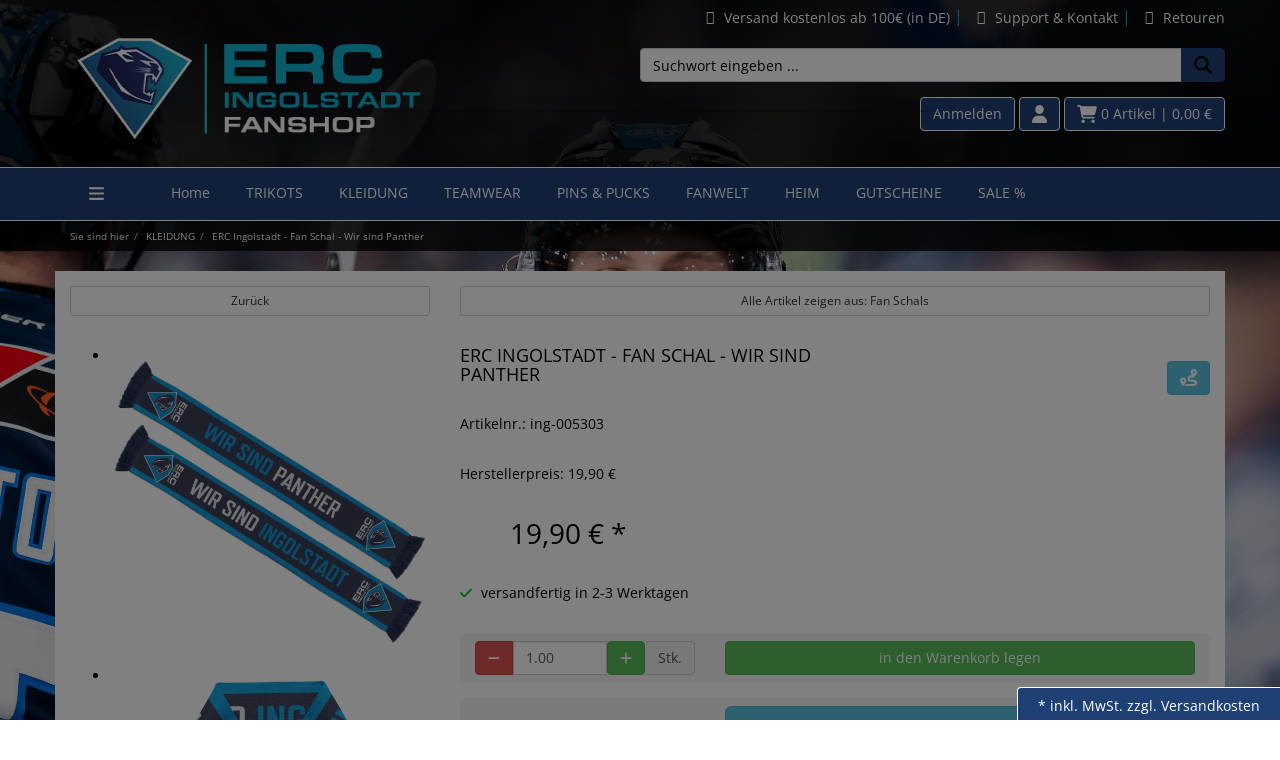

--- FILE ---
content_type: text/html; charset=utf-8
request_url: https://www.erc-ingolstadt.shop/erc-ingolstadt-fan-schal-22-23-wir-sind-panther/p-5303.html
body_size: 14872
content:
<!DOCTYPE html>
<html lang="de" prefix="og: http://ogp.me/ns#">

<head>
<meta charset="UTF-8">
<meta http-equiv="X-UA-Compatible" content="IE=edge">
<meta name="viewport" content="width=device-width, initial-scale=1">


<title>ERC Ingolstadt - Fan Schal - Wir sind Panther | Fan Schals</title>
<!-- Shopsystem by xanario ID Ltd. - www.xanario.de -->

<meta name="description" content="Premium-Qualität: Der Strickschal besteht aus hochwertigen Materialien, die weich, angenehm und langlebig sind. Sie werden die luxuriöse Haptik und den Komfort dieses Schals spüren.Perfekte Größe: Mit einer Länge von ca. 140 cm und einer Breite" />
<meta name="keywords" content="schals" />
<meta name="author" content="" />
<meta name="generator" content="xanario shopsoftware" />
<meta name="robots" content="NOODP,NOYDIR,INDEX, FOLLOW" />
<meta name="revision" content="Fri,06 Feb 2026" />


<meta name="city" content="Chemnitz" />
<meta name="country" content="Germany" />
<meta name="state" content="Sachsen" />
<meta name="zipcode" content="09125" />
<meta name="geo.position" content="50.798060;12.912380" />
<meta name="geo.placename" content="Schulstrasse 11, 09125 Chemnitz, Deutschland" />
<meta name="geo.region" content="DE-Sachsen" />
<meta name="ICBM" content="50.798060, 12.912380" /><meta http-equiv="refresh" content="1200" />

<base href="https://www.erc-ingolstadt.shop/" />

<link rel="dns-prefetch" href="https://www.erc-ingolstadt.shop/" />
<link rel="preconnect" href="https://www.erc-ingolstadt.shop/" />	
<link rel="shortcut icon" type="image/x-icon" href="templates/erc-ingolstadt01/images/allgemein/favicon.ico" />
<link rel="icon" type="image/x-icon" href="templates/erc-ingolstadt01/images/allgemein/favicon.ico" />
<link rel="icon" type="image/gif" href="templates/erc-ingolstadt01/images/allgemein/favicon.gif" />
<link rel="icon" type="image/png" href="templates/erc-ingolstadt01/images/allgemein/favicon.png" />
<link rel="apple-touch-icon" href="templates/erc-ingolstadt01/images/allgemein/apple-touch-icon.png" />
<link rel="apple-touch-icon" href="templates/erc-ingolstadt01/images/allgemein/apple-touch-icon-57x57.png" sizes="57x57" />
<link rel="apple-touch-icon" href="templates/erc-ingolstadt01/images/allgemein/apple-touch-icon-60x60.png" sizes="60x60" />
<link rel="apple-touch-icon" href="templates/erc-ingolstadt01/images/allgemein/apple-touch-icon-72x72.png" sizes="72x72" />
<link rel="apple-touch-icon" href="templates/erc-ingolstadt01/images/allgemein/apple-touch-icon-76x76.png" sizes="76x76" />
<link rel="apple-touch-icon" href="templates/erc-ingolstadt01/images/allgemein/apple-touch-icon-114x114.png" sizes="114x114" />
<link rel="apple-touch-icon" href="templates/erc-ingolstadt01/images/allgemein/apple-touch-icon-120x120.png" sizes="120x120" />
<link rel="apple-touch-icon" href="templates/erc-ingolstadt01/images/allgemein/apple-touch-icon-128x128.png" sizes="128x128" />
<link rel="apple-touch-icon" href="templates/erc-ingolstadt01/images/allgemein/apple-touch-icon-144x144.png" sizes="144x144" />
<link rel="apple-touch-icon" href="templates/erc-ingolstadt01/images/allgemein/apple-touch-icon-152x152.png" sizes="152x152" />
<link rel="apple-touch-icon" href="templates/erc-ingolstadt01/images/allgemein/apple-touch-icon-180x180.png" sizes="180x180" />
<link rel="apple-touch-icon" href="templates/erc-ingolstadt01/images/allgemein/apple-touch-icon-precomposed.png" />
<link rel="icon" type="image/png" href="templates/erc-ingolstadt01/images/allgemein/favicon-16x16.png" sizes="16x16" />
<link rel="icon" type="image/png" href="templates/erc-ingolstadt01/images/allgemein/favicon-32x32.png" sizes="32x32" />
<link rel="icon" type="image/png" href="templates/erc-ingolstadt01/images/allgemein/favicon-96x96.png" sizes="96x96" />
<link rel="icon" type="image/png" href="templates/erc-ingolstadt01/images/allgemein/favicon-160x160.png" sizes="160x160" />
<link rel="icon" type="image/png" href="templates/erc-ingolstadt01/images/allgemein/favicon-192x192.png" sizes="192x192" />
<link rel="icon" type="image/png" href="templates/erc-ingolstadt01/images/allgemein/favicon-196x196.png" sizes="196x196" />
<meta name="msapplication-TileImage" content="templates/erc-ingolstadt01/images/allgemein/win8-tile-144x144.png" /> 
<meta name="msapplication-TileColor" content="#ffffff" /> 
<meta name="msapplication-navbutton-color" content="#ffffff" /> 
<meta name="msapplication-square70x70logo" content="templates/erc-ingolstadt01/images/allgemein/win8-tile-70x70.png" /> 
<meta name="msapplication-square144x144logo" content="templates/erc-ingolstadt01/images/allgemein/win8-tile-144x144.png" /> 
<meta name="msapplication-square150x150logo" content="templates/erc-ingolstadt01/images/allgemein/win8-tile-150x150.png" /> 
<meta name="msapplication-wide310x150logo" content="templates/erc-ingolstadt01/images/allgemein/win8-tile-310x150.png" /> 
<meta name="msapplication-square310x310logo" content="templates/erc-ingolstadt01/images/allgemein/win8-tile-310x310.png" /> 

<link rel="image_src" href="images/products/normal/erc-ingolstadt-fanschal-2022_0008_220390-03.jpg" /><link rel="canonical" href="https://www.erc-ingolstadt.shop/erc-ingolstadt-fan-schal-wir-sind-panther/p-5303.html" />

<!-- Twitter Card data -->
<meta name="twitter:card" value="summary">
<meta name="twitter:title" content="ERC Ingolstadt - Fan Schal - Wir sind Panther | Fan Schals">
<meta name="twitter:description" content="Premium-Qualität: Der Strickschal besteht aus hochwertigen Materialien, die weich, angenehm und langlebig sind. Sie werden die luxuriöse Haptik und den Komfort dieses Schals spüren.Perfekte Größe: Mit einer Länge von ca. 140 cm und einer Breite">
<meta name="twitter:image" content="images/products/normal/erc-ingolstadt-fanschal-2022_0008_220390-03.jpg"> 

<!-- Open Graph data -->
<meta property="og:title" content="ERC Ingolstadt - Fan Schal - Wir sind Panther | Fan Schals" />
<meta property="og:description" content="Premium-Qualität: Der Strickschal besteht aus hochwertigen Materialien, die weich, angenehm und langlebig sind. Sie werden die luxuriöse Haptik und den Komfort dieses Schals spüren.Perfekte Größe: Mit einer Länge von ca. 140 cm und einer Breite" /> 
<meta property="og:type" content="website" />
<meta property="og:url" content="https://www.erc-ingolstadt.shop/erc-ingolstadt-fan-schal-wir-sind-panther/p-5303.html" /><meta property="og:image" content="images/products/normal/erc-ingolstadt-fanschal-2022_0008_220390-03.jpg" /> 
	

<link rel="stylesheet" href="https://www.erc-ingolstadt.shop/extern/ajax/libs/twitter-bootstrap/3.3.7/css/bootstrap.min.css" />
<script defer src="https://www.erc-ingolstadt.shop/extern/ajax/libs/font-awesome/5.8.2/js/all.min.js" crossorigin="anonymous"></script>			
<link rel="stylesheet" href="https://www.erc-ingolstadt.shop/extern/ajax/libs/animate.css/3.7.0/animate.min.css" />

<link rel="stylesheet" href="templates/erc-ingolstadt01/images/2/css_xanario.css.php" type="text/css" />


<script src="https://www.erc-ingolstadt.shop/extern/ajax/libs/jquery/3.7.1/jquery.min.js"></script>
<script src="https://www.erc-ingolstadt.shop/extern/ajax/libs/jquery-migrate/3.0.1/jquery-migrate.min.js"></script>
<script src="https://www.erc-ingolstadt.shop/extern/ajax/libs/twitter-bootstrap/3.3.7/js/bootstrap.min.js"></script>
<script src="/includes/js/content-scheduler.js" defer></script>
<script src="/includes/js/popup.js"></script>

<link rel="alternate" type="application/rss+xml" href="https://www.erc-ingolstadt.shop/rss.php?action=rss_blog" title="erc-ingolstadt.shop :: News" />
<link rel="stylesheet" type="text/css" href="xanario.css.php" />
<link rel="stylesheet" type="text/css" href="extern/jquery/lightslider/css/lightslider.css" />
<link rel="stylesheet" type="text/css" href="extern/jquery/lightgallery/css/lightgallery.css" />
<script src="xanario_js.php?basename=xanario_pinfo.php"></script>

	
</head>

<body itemscope itemtype="http://schema.org/WebPage">


<div id="mmenu-page">

<header id="header">
								


  <div class="row no-margin">
		

<div class="container px-0">
<div class="header-links pull-left">
			<span class="hidden-xs"><!-- AddThis Button BEGIN -->
<div class="addthis_toolbox addthis_default_style" align="center" style="padding-left:5px;">
<div style="float:left; width:75px; overflow:hidden;"><a class="addthis_button_google_plusone" g:plusone:size="medium" rel="nofollow"></a></div>
<div style="float:left; width:115px; overflow:hidden;"><a class="addthis_button_facebook_like" fb:like:layout="button_count" rel="nofollow"></a></div>
<div style="float:left; width:105px; overflow:hidden;"><a class="addthis_button_tweet" rel="nofollow"></a></div>
<div style="float:left; width:75px; overflow:hidden;"><a class="addthis_counter addthis_pill_style" rel="nofollow"></a></div>
</div>
<!-- AddThis Button END --></span>
		</div>

<div class="header-links pull-right w3-animate-right">
			<span class="hidden-xs"><p style="margin-top: 5px; margin-bottom: 5px;">
<a   href="https://www.erc-ingolstadt.shop/versand/ct-15.html" target="_self" title="Alle Informationen zum Versand im Onlineshop" >
<span class="icon-box-add" style="vertical-align: middle;"></span><span style="vertical-align: middle;">Versand kostenlos ab 100€ (in DE)</span>
</a>
<span class="lightblue"> |</span>
<a href="#" data-toggle="modal" data-target="#contact_dialog" rel="nofollow" title="Support & Kontakt im Onlineshop">
<span class="icon-display" style="vertical-align: middle;"></span><span style="vertical-align: middle;">Support & Kontakt</span>
</a>
<span class="lightblue"> |</span>
<a href="rma.php" title="Sende uns Deine Bestellung zurück">
<span class="icon-loop2" style="vertical-align: middle;"></span><span style="vertical-align: middle;">Retouren</span>
</a>
</p></span>
		</div>

		

</div>


<!--<div class="panel panel-transparent" style="padding-top:30px; padding-bottom: 30px;margin-bottom: 0px !important; background-size: contain;">
<video id="background-video" autoplay loop muted poster="images/krefeld/video/krefeld-background-video.png">
  <source src="images/krefeld/video/krefeld.mp4" type="video/mp4">
</video>-->
	<div class="panel-body">
		<div class="container">


<div class="row">

<div class="col-md-4 col-xs-12 header-logo">
<a href="">
	<img src="templates/erc-ingolstadt01/images/allgemein/header/erc_ingolstadt_logo.png" class="img-responsive hidden-xs  w3-animate-left" alt=""/>
    <img src="templates/erc-ingolstadt01/images/allgemein/header/erc_ingolstadt_logo_mobil.png" class="img-responsive visible-xs w3-animate-zoom" alt=""/>
</a>
			</div>


<div class="col-md-2"></div>


<!---Suche Anfang -->

			<div class="col-md-6 px-0 mb-4 hidden-xs header-search  w3-animate-right" id="mob_search">
<form class="form-horizontal" name="quick_find" method="get" action="https://www.erc-ingolstadt.shop/xanario_search.php" rel="search" >  
					<span id="header_search_suggest">
						<div class="input-group">
							<input type="text" name="products_keywords" value="Suchwort eingeben ..." class="form-control" id="products_keywords" class="form-control" onclick="clear_box_quickfind()" data-suggest="https://www.erc-ingolstadt.shop/xanario_search_suggest.php" autocomplete="off" />
							<span class="input-group-btn"><button type="submit" class="btn btn-default" title="suchen"><i class="fas fa-search fa-lg"></i></button></span>
						</div>
					</span>
					</form>
	</div>


<div class="col-md-4 col-xs-12 px-0 pull-right right header-cart  w3-animate-right">

<span class="visible-xs"><button type="button" class="btn btn-blue btn-toggle-search pull-right"><i class="fas fa-search fa-lg"></i></button></span>

<span class="visible-xs"><a href="#mobilemenu" class="btn btn-blue pull-left mr-2" title="Menü" ><i class="fas fa-bars fa-lg"></i></a></span>

<span> <a href="https://www.erc-ingolstadt.shop/login.php" rel="nofollow"><button class="btn btn-blue">Anmelden</button></a></span>
<span class="hidden-xs"></span>



<a href="account_information.php" class="btn btn-blue hidden-xs" title="Konto"><i class="fas fa-user fa-lg"></i></a>
							<a href="https://www.erc-ingolstadt.shop/checkout_cart.php" class="btn btn-blue" title="zur Kasse gehen" rel="nofollow" >
								<i class="fas fa-shopping-cart fa-lg"></i>
								<span>0 Artikel</span>
								<span class="hidden-xs">| 0,00 €</span>
</a>
		
</div>

</div>


<!---Suche Ende -->



</div>
</div>
</div>












<script>
	$(function() {
		$(".btn-toggle-search").click(function(){
			if ($("#mob_search").hasClass("hidden-xs")) {
					$("#mob_search").removeClass("hidden-xs");	
			} else {
					$("#mob_search").addClass("hidden-xs");
			}			
		});
	})
</script>




	

	<div class="multishop hidden-xs w3-animate-zoom">
			<ul class="nav-menu">
<div class="col-md-1 col-xs-12 hidden-xs header-cart">
<a href="#mobilemenu" class="btn btn-red pull-left mr-2" title="" ><i class="fas fa-bars fa-lg"></i></a>
	</div>
																						<li class="nav-menu">
								
								
																	<a href="https://www.erc-ingolstadt.shop/home/sh-99.html" title="Home">Home</a>
																
																																
							</li>
																		<li class="nav-menu">
								
								
																<a href="https://www.erc-ingolstadt.shop/trikots/sh-1.html" title="TRIKOTS">TRIKOTS</a>
																	
					
																		
																
																																
							</li>
																		<li class="nav-menu">
								
								
																<a href="https://www.erc-ingolstadt.shop/kleidung/sh-2.html" title="KLEIDUNG">KLEIDUNG</a>
																	
					
																		
																
																																
							</li>
																		<li class="nav-menu">
								
								
																<a href="https://www.erc-ingolstadt.shop/teamwear/sh-8.html" title="TEAMWEAR">TEAMWEAR</a>
																	
					
																		
																
																																
							</li>
																		<li class="nav-menu">
								
								
																<a href="https://www.erc-ingolstadt.shop/pins-pucks/sh-3.html" title="PINS & PUCKS">PINS & PUCKS</a>
																	
					
																		
																
																																
							</li>
																		<li class="nav-menu">
								
								
																<a href="https://www.erc-ingolstadt.shop/fanwelt/sh-4.html" title="FANWELT">FANWELT</a>
																	
					
																		
																
																																
							</li>
																		<li class="nav-menu">
								
								
																<a href="https://www.erc-ingolstadt.shop/heim/sh-5.html" title="HEIM">HEIM</a>
																	
					
																		
																
																																
							</li>
																		<li class="nav-menu">
								
								
																<a href="https://www.erc-ingolstadt.shop/gutscheine/sh-7.html" title="GUTSCHEINE">GUTSCHEINE</a>
																	
					
																		
																
																																
							</li>
																		<li class="nav-menu">
								
								
																	<a href="https://www.erc-ingolstadt.shop/xanario_pspecials.php?shop_ID=6" title="SALE %">SALE %</a>
																
																																
							</li>
					    
							</ul>
		<div style="clear: both;"></div>	
	</div>
	
	
	<div class="multishop-xs visible-xs"></div>		
			
	
	<script>
var sticky = new Waypoint.Sticky({ element: $('.multishop')[0] })
</script>
<div class="container">
<span class="hidden-xs w3-animate-left"><ol class="breadcrumb"><li>Sie sind hier</li><li><a href="https://www.erc-ingolstadt.shop/kleidung/sh-2.html" title="KLEIDUNG">KLEIDUNG</a></li><li>ERC Ingolstadt - Fan Schal - Wir sind Panther</li></ol></span>
</div>					
  </div>  

</header>

  

	
			<div class="container content-main">	
			<div class="row">
				<div class="p-0 col-sm-12">	
	<script>var preis_standard = 19.900013;var preis_diff = 0;</script><div class="product-page-item" itemscope itemtype="http://schema.org/Product">
	
	<meta itemprop="name" content="ERC Ingolstadt - Fan Schal - Wir sind Panther" />
<meta itemprop="url" content="https://www.erc-ingolstadt.shop/erc-ingolstadt-fan-schal-wir-sind-panther/p-5303.html" />
<meta itemprop="productID" content="ean:4062308166471" /><meta itemprop="model" content="ing-005303" />


<span itemprop="offers" itemscope itemtype="http://schema.org/Offer">  
	<meta itemprop="itemCondition" itemtype="http://schema.org/OfferItemCondition" content="http://schema.org/NewCondition" />	
	<meta itemprop="priceCurrency" content="EUR" />
	<meta itemprop="price" content="19.90" />
		
	<link itemprop="availability" href="http://schema.org/InStock" />	
</span>


	<section>
		<div class="container-fluid">
			<div class="row mb-5">
				<div class="col-sm-4 col-xs-12 col-xs-block" >
					<a href="javascript:history.back();" rel="nofollow" class="btn btn-default btn-sm btn-block">Zurück</a>
				</div>				
				
				<div class="col-sm-8 col-xs-12 col-xs-block" >
					<a href="https://www.erc-ingolstadt.shop/fan-schals/c-7.html?clear_filter=1"  class="btn btn-default btn-sm btn-block">Alle Artikel zeigen aus: Fan Schals</a>
				</div>				
			</div>
		</div>
	</section>
	
	<section class="morez">
		<div class="container-fluid">
			<div class="row mb-5">
				<div class="col-sm-4 col-xs-12" ><div class="mb-5">
	<ul id="pinfo_image_gallery">
								<li data-thumb="images/products/mini/erc-ingolstadt-fanschal-2022_0008_220390-03.jpg" data-src="images/products/gross/erc-ingolstadt-fanschal-2022_0008_220390-03.jpg" data-sub-html="ERC Ingolstadt - Fan Schal - Wir sind Panther"> 
				<img itemprop="image" src="images/products/gross/erc-ingolstadt-fanschal-2022_0008_220390-03.jpg" class="img-responsive" />
			</li>
											<li data-thumb="images/products/mini/erc-ingolstadt-fanschal-2022_0007_220390-02.jpg" data-src="images/products/gross/erc-ingolstadt-fanschal-2022_0007_220390-02.jpg" data-sub-html="ERC Ingolstadt - Fan Schal - Wir sind Panther"> 
				<img itemprop="image" src="images/products/gross/erc-ingolstadt-fanschal-2022_0007_220390-02.jpg" class="img-responsive" />
			</li>
											<li data-thumb="images/products/mini/erc-ingolstadt-fanschal-2022_0006_220390-01.jpg" data-src="images/products/gross/erc-ingolstadt-fanschal-2022_0006_220390-01.jpg" data-sub-html="ERC Ingolstadt - Fan Schal - Wir sind Panther"> 
				<img itemprop="image" src="images/products/gross/erc-ingolstadt-fanschal-2022_0006_220390-01.jpg" class="img-responsive" />
			</li>
						
	</ul>
</div>

<script>
	$(document).ready(function() {
		$('#pinfo_image_gallery').lightSlider({
				gallery:true,
				controls: true,
				auto: false,
				item:1,
				loop:true,
				pager:true,
				thumbItem:7,
				slideMargin:0,
				enableDrag: false,
				currentPagerPosition:'left',
				onSliderLoad: function(el) {
						el.lightGallery({
								selector: '#pinfo_image_gallery .lslide'
						});
				}   
		});  
	});
</script></div>
				<div class="col-sm-8 col-xs-12" >

<div class="row mb-5">
	<div class="col-sm-6 ">
		<div class="row  mb-5">
			<div class="col-sm-12 p-name">
				<h1 class="pull-left"><a href="https://www.erc-ingolstadt.shop/erc-ingolstadt-fan-schal-wir-sind-panther/p-5303.html" title="ERC Ingolstadt - Fan Schal - Wir sind Panther">ERC Ingolstadt - Fan Schal - Wir sind Panther</a></h1>
				 
			</div>
		</div>
		
				<div class="row">
			<div class="col-sm-12">
				Artikelnr.: ing-005303
			</div>
		</div>
				
			</div>
	<div class="col-sm-6">
				
		  
		<div class="row">
			<div class="col-sm-12 mt-4">
				<div class="pull-right"><a class="btn btn-info" href="#" data-toggle="modal" data-target="#lieferkette_dialog" title="Transparente Lieferkette" rel="nofollow"><i class="fas fa-route fa-lg"></i> </a></div>
			</div>
		</div> 
				
	</div>
</div>



 

		<div class="row mb-5">
		<div class="col-sm-12">Herstellerpreis: 19,90 €</div>
	</div> 
				
	<div class="row mb-5">
		<div class="col-sm-12">
							<div>
				 				 		<div class="product-price text-xs-center">
														<span class="ml-6" name="preis_total_5303">19,90 €</span> *
						</div>
																 				</div>
					</div>
	</div> 
	

	
	<div class="row mb-5">
		 		
		
		 			
			<div class="col-xs-4 text-xs-center">
									<span class="mr-2"><span style="color: #0bc204;">	<i class="fas fa-check"></i></span></span>
								versandfertig in 2-3 Werktagen
			</div>
				
			</div>
	
 


<div class="row mb-5">
	<div class="col-sm-12">
 						
															
								<form name="buy_now_productoptionen5303" method="post" action="https://www.erc-ingolstadt.shop/erc-ingolstadt-fan-schal-wir-sind-panther/p-5303.html?action=add_product" enctype="multipart/form-data">
		
																
																<div class="container-fluid">
									<div class="row btn-row-kaufen">
																				<div class="col-sm-4">
											<div class="input-group">
												
										<span class="input-group-btn"><button type="button" class="btn btn-danger btn-number" data-type="minus" data-field="cart_quantity"><i class="fas fa-minus"></i></button></span>	
										<input type="text" name="cart_quantity" class="form-control input-number" value="1.00">
										<span class="input-group-btn"><button type="button" class="btn btn-success btn-number" data-type="plus" data-field="cart_quantity"><i class="fas fa-plus"></i></button></span>
												<span class="input-group-addon">Stk.</span>
											</div>
										</div>		
										<div class="col-sm-8"><input type="hidden" name="products_id" value="5303" /><input type="hidden" name="products_model" value="ing-005303" /><button type="submit" class="btn btn-success btn-block" title="ERC Ingolstadt - Fan Schal - Wir sind Panther in den Warenkorb legen" >in den Warenkorb legen</button></div>
																			</div>	
								</div>
																
								
																	<div class="container-fluid mt-4">
										<div class="row btn-row-kaufen">
											<div class="col-sm-4"></div>
											<div class="col-sm-8"><style>.btn-img-paypal:before,.btn-img-paypal:after{background-image:url("images/pinfo/paypal_btn.png");}</style><a href="https://www.erc-ingolstadt.shop/checkout_paypal.php?add_product=5303" rel="nofollow" class="btn btn-info btn-lg btn-block btn-image-after btn-img-paypal">Direkt kaufen mit </a></div>
										</div>	
									</div>
																
							</form>
										
	  
	</div>
</div> 

	

<div class="row mb-5">
	<div class="col-sm-12">
											</div>
</div>



</div>
			</div>
		</div>
	</section>

		
		
		
	<section>
	<div class="container-fluid">
		
		<ul class="nav nav-tabs responsive-tabs" id="pinfo-tab">
										<li class="active"><a href="#ptabs-beschreibung" rel="nofollow">Beschreibung</a></li>
											<li class=""><a href="#ptabs-alsopurchased" rel="nofollow">andere Kunden haben auch gekauft:</a></li>
													<li class="tab_addon"><a href="#ptabs-tab_addon_product" data-toggle="modal" data-target="#contact_dialog" data-ptyp="product" data-pname="ERC Ingolstadt - Fan Schal - Wir sind Panther" data-pid="5303" rel="nofollow">Ihre Frage zum Artikel</a></li>
						<li class="tab_addon"><a href="#ptabs-tab_addon_billiger" data-toggle="modal" data-target="#contact_dialog" data-ptyp="billiger" data-pname="ERC Ingolstadt - Fan Schal - Wir sind Panther" data-pid="5303" rel="nofollow">Billiger gesehen?</a></li>
					</ul>	
		<div class="tab-content responsive-tabs">
										<div class="tab-pane active" id="ptabs-beschreibung">
				<div class="panel panel-transparent">
	<div class="panel-body">
		<div class="row">
			<div class="col-sm-12">
				<span itemprop="description">Premium-Qualität: 
<br/>Der Strickschal besteht aus hochwertigen Materialien, die weich, angenehm und langlebig sind. Sie werden die luxuriöse Haptik und den Komfort dieses Schals spüren.<br /><br />Perfekte Größe: <br />Mit einer Länge von ca. 140 cm und einer Breite von ca. 17 cm bietet dieser Schal die ideale Größe, um sich warm zu halten und gleichzeitig stilvoll auszusehen. <br />Er lässt sich mühelos um den Hals legen und sorgt für den perfekten Sitz.<br /><br />Teamfarben und Logo: <br />Der Fanschal ist in den Farben Ihres Lieblingsteams erhältlich und verfügt über das offizielle Logo. <br />Zeigen Sie stolz Ihre Zugehörigkeit und feuern Sie Ihr Team an.<br /><br />Vielseitig einsetzbar: <br />Unser Strickschal eignet sich nicht nur für Eishockeyspiele, sondern auch für den täglichen Gebrauch. <br />Tragen Sie ihn bei kühlen Temperaturen, um warm zu bleiben, oder stylen Sie Ihr Outfit, um Ihren Teamgeist zu zeigen.<br /><br />- Maße: ca. 140 x 17cm<br />- Material: 92% Polyacryl und 8% Elastan<br /><br />Pflege:<br />- Handwäsche ist empfohlen<br />- Nicht bleichen<br />- Keinen Trockner verwenden<br />- Nicht bügeln</span>
			</div>
		</div>
	</div>
</div>				</div>
											<div class="tab-pane " id="ptabs-alsopurchased">
				
<div class="">
	
	<div class="swiper-container my-4 px-0" id="carousel-multi-also_purchased">
		<div class="swiper-wrapper">
			 
				<div class="swiper-slide">
					<div class="product-item">
				
	<a href="https://www.erc-ingolstadt.shop/erc-ingolstadt-body-neuzugang-mon/p-40.html" title="ERC Ingolstadt - Body - Neuzugang 0-3 Mon."> 
			<div class="product-photo">
				<img src="images/products/normal/strampler_i59601920x1200_13_74.jpg" class="img-responsive" alt="ERC Ingolstadt - Body - Neuzugang 0-3 Mon." />
			</div>
					
			<div class="product-info">
					<div class="product-name text-center">ERC Ingolstadt - Body - Neuzugang 0-3 Mon.</div>
					
									<!--	<div class="product-short-description text-center hidden-xs">&nbsp;</div>-->
								</div>
									
			<div class="product-price text-center">
															<div class="product-price-grund">&nbsp;</div>
						
												<div class="product-price-price">19,50 €*</div>
						
													
			</div>						
	</a> 

		
			
			
	</div>				</div>
			 
				<div class="swiper-slide">
					<div class="product-item">
				
	<a href="https://www.erc-ingolstadt.shop/erc-ingolstadt-schnullerkette/p-43.html" title="ERC Ingolstadt - Schnullerkette"> 
			<div class="product-photo">
				<img src="images/products/normal/schnullerkette_i71791920x1200_13_140.jpg" class="img-responsive" alt="ERC Ingolstadt - Schnullerkette" />
			</div>
					
			<div class="product-info">
					<div class="product-name text-center">ERC Ingolstadt - Schnullerkette</div>
					
									<!--	<div class="product-short-description text-center hidden-xs">&nbsp;</div>-->
								</div>
									
			<div class="product-price text-center">
															<div class="product-price-grund">&nbsp;</div>
						
												<div class="product-price-price">10,00 €*</div>
						
													
			</div>						
	</a> 

		
			
			
	</div>				</div>
			 
				<div class="swiper-slide">
					<div class="product-item">
				
	<a href="https://www.erc-ingolstadt.shop/erc-ingolstadt-stockfahne-plastik/p-58.html" title="ERC Ingolstadt - Stockfahne - plastik"> 
			<div class="product-photo">
				<img src="images/products/normal/fahne_klein_i70321920x1200_13_130.jpg" class="img-responsive" alt="ERC Ingolstadt - Stockfahne - plastik" />
			</div>
					
			<div class="product-info">
					<div class="product-name text-center">ERC Ingolstadt - Stockfahne - plastik</div>
					
									<!--	<div class="product-short-description text-center hidden-xs">&nbsp;</div>-->
								</div>
									
			<div class="product-price text-center">
															<div class="product-price-grund">&nbsp;</div>
						
												<div class="product-price-price">9,00 €*</div>
						
													
			</div>						
	</a> 

		
			
			
	</div>				</div>
			 
				<div class="swiper-slide">
					<div class="product-item">
				 <div class="ribbon ribbon-top-rightv2 ribbon-danger"><span>%</span></div>
							
	<a href="https://www.erc-ingolstadt.shop/erc-ingolstadt-lanyard-schriftzug/p-62.html" title="ERC Ingolstadt - Lanyard - Schriftzug"> 
			<div class="product-photo">
				<img src="images/products/normal/schluesselband1_i82671920x1200_13_28.jpg" class="img-responsive" alt="ERC Ingolstadt - Lanyard - Schriftzug" />
			</div>
					
			<div class="product-info">
					<div class="product-name text-center">ERC Ingolstadt - Lanyard - Schriftzug</div>
					
									<!--	<div class="product-short-description text-center hidden-xs">&nbsp;</div>-->
								</div>
									
			<div class="product-price text-center">
															<div class="product-price-grund">&nbsp;</div>
						
												<div class="product-price-price text-color-aktion">5,00 €*</div>
						
													
			</div>						
	</a> 

		
			
			
	</div>				</div>
			 
				<div class="swiper-slide">
					<div class="product-item">
				
	<a href="https://www.erc-ingolstadt.shop/erc-ingolstadt-kinder-messlatte/p-69.html" title="ERC Ingolstadt - Kinder Messlatte"> 
			<div class="product-photo">
				<img src="images/products/normal/OS_ING_Messlatte.jpg" class="img-responsive" alt="ERC Ingolstadt - Kinder Messlatte" />
			</div>
					
			<div class="product-info">
					<div class="product-name text-center">ERC Ingolstadt - Kinder Messlatte</div>
					
									<!--	<div class="product-short-description text-center hidden-xs">&nbsp;</div>-->
								</div>
									
			<div class="product-price text-center">
															<div class="product-price-grund">&nbsp;</div>
						
												<div class="product-price-price">19,64 €*</div>
						
													
			</div>						
	</a> 

		
			
			
	</div>				</div>
			 
				<div class="swiper-slide">
					<div class="product-item">
				
	<a href="https://www.erc-ingolstadt.shop/ingolstadt-panther-puck-logo-stern/p-94.html" title="Ingolstadt Panther - Puck - Logo Stern"> 
			<div class="product-photo">
				<img src="images/products/normal/OS_ING_Puck_Logo_Stern.jpg" class="img-responsive" alt="Ingolstadt Panther - Puck - Logo Stern" />
			</div>
					
			<div class="product-info">
					<div class="product-name text-center">Ingolstadt Panther - Puck - Logo Stern</div>
					
									<!--	<div class="product-short-description text-center hidden-xs">&nbsp;</div>-->
								</div>
									
			<div class="product-price text-center">
															<div class="product-price-grund">&nbsp;</div>
						
												<div class="product-price-price">6,00 €*</div>
						
													
			</div>						
	</a> 

		
			
			
	</div>				</div>
			 
				<div class="swiper-slide">
					<div class="product-item">
				
	<a href="https://www.erc-ingolstadt.shop/erc-ingolstadt-radiergummi/p-99.html" title="ERC Ingolstadt - Radiergummi"> 
			<div class="product-photo">
				<img src="images/products/normal/radiergummi2_i82951920x1200_13_183.jpg" class="img-responsive" alt="ERC Ingolstadt - Radiergummi" />
			</div>
					
			<div class="product-info">
					<div class="product-name text-center">ERC Ingolstadt - Radiergummi</div>
					
									<!--	<div class="product-short-description text-center hidden-xs">&nbsp;</div>-->
								</div>
									
			<div class="product-price text-center">
															<div class="product-price-grund">&nbsp;</div>
						
												<div class="product-price-price">2,20 €*</div>
						
													
			</div>						
	</a> 

		
			
			
	</div>				</div>
			 
				<div class="swiper-slide">
					<div class="product-item">
				
	<a href="https://www.erc-ingolstadt.shop/ingolstadt-panther-patch-logo-gross-cm/p-103.html" title="Ingolstadt Panther - Patch - Logo groß 7 x 6 cm"> 
			<div class="product-photo">
				<img src="images/products/normal/patch_gross_i70371920x1200_13_134.jpg" class="img-responsive" alt="Ingolstadt Panther - Patch - Logo groß 7 x 6 cm" />
			</div>
					
			<div class="product-info">
					<div class="product-name text-center">Ingolstadt Panther - Patch - Logo groß 7 x 6 cm</div>
					
									<!--	<div class="product-short-description text-center hidden-xs">&nbsp;</div>-->
								</div>
									
			<div class="product-price text-center">
															<div class="product-price-grund">&nbsp;</div>
						
												<div class="product-price-price">5,00 €*</div>
						
													
			</div>						
	</a> 

		
			
			
	</div>				</div>
			 
				<div class="swiper-slide">
					<div class="product-item">
				
	<a href="https://www.erc-ingolstadt.shop/ingolstadt-panther-patch-logo-klein-45cm/p-104.html" title="Ingolstadt Panther - Patch - Logo klein 4 x 4,5cm"> 
			<div class="product-photo">
				<img src="images/products/normal/patch_klein_i70381920x1200_13_135.jpg" class="img-responsive" alt="Ingolstadt Panther - Patch - Logo klein 4 x 4,5cm" />
			</div>
					
			<div class="product-info">
					<div class="product-name text-center">Ingolstadt Panther - Patch - Logo klein 4 x 4,5cm</div>
					
									<!--	<div class="product-short-description text-center hidden-xs">&nbsp;</div>-->
								</div>
									
			<div class="product-price text-center">
															<div class="product-price-grund">&nbsp;</div>
						
												<div class="product-price-price">3,50 €*</div>
						
													
			</div>						
	</a> 

		
			
			
	</div>				</div>
			 
				<div class="swiper-slide">
					<div class="product-item">
				
	<a href="https://www.erc-ingolstadt.shop/ingolstadt-panther-schluesselanhaenger-minipuck/p-109.html" title="Ingolstadt Panther - Schlüsselanhänger - Minipuck"> 
			<div class="product-photo">
				<img src="images/products/normal/schluesselanhaenger_i58161920x1200_13_66.jpg" class="img-responsive" alt="Ingolstadt Panther - Schlüsselanhänger - Minipuck" />
			</div>
					
			<div class="product-info">
					<div class="product-name text-center">Ingolstadt Panther - Schlüsselanhänger - Minipuck</div>
					
									<!--	<div class="product-short-description text-center hidden-xs">&nbsp;</div>-->
								</div>
									
			<div class="product-price text-center">
															<div class="product-price-grund">&nbsp;</div>
						
												<div class="product-price-price">8,00 €*</div>
						
													
			</div>						
	</a> 

		
			
			
	</div>				</div>
			 
				<div class="swiper-slide">
					<div class="product-item">
				
	<a href="https://www.erc-ingolstadt.shop/body-stimmungskanone-12-18-mon/p-198.html" title="Body - Stimmungskanone 12-18 Mon."> 
			<div class="product-photo">
				<img src="images/products/normal/stimmungskanone-neu_i82731920x1200_13_119.jpg" class="img-responsive" alt="Body - Stimmungskanone 12-18 Mon." />
			</div>
					
			<div class="product-info">
					<div class="product-name text-center">Body - Stimmungskanone 12-18 Mon.</div>
					
									<!--	<div class="product-short-description text-center hidden-xs">&nbsp;</div>-->
								</div>
									
			<div class="product-price text-center">
															<div class="product-price-grund">&nbsp;</div>
						
												<div class="product-price-price">19,50 €*</div>
						
													
			</div>						
	</a> 

		
			
			
	</div>				</div>
			 
				<div class="swiper-slide">
					<div class="product-item">
				
	<a href="https://www.erc-ingolstadt.shop/erc-ingolstadt-fan-tasse-ingolstadt/p-219.html" title="ERC Ingolstadt - Fan Tasse - Ingolstadt"> 
			<div class="product-photo">
				<img src="images/products/normal/OS_ERCI_Tasse_Ingolstadt.jpg" class="img-responsive" alt="ERC Ingolstadt - Fan Tasse - Ingolstadt" />
			</div>
					
			<div class="product-info">
					<div class="product-name text-center">ERC Ingolstadt - Fan Tasse - Ingolstadt</div>
					
									<!--	<div class="product-short-description text-center hidden-xs">&nbsp;</div>-->
								</div>
									
			<div class="product-price text-center">
															<div class="product-price-grund">&nbsp;</div>
						
												<div class="product-price-price">13,00 €*</div>
						
													
			</div>						
	</a> 

		
			
			
	</div>				</div>
					</div>

		<div class="swiper-button-next swiper-button-white"></div>
		<div class="swiper-button-prev swiper-button-white"></div>
	</div>
	
</div>



<script>
	$(document).ready(function() {
		window.setTimeout(function(){
			var swiper = new Swiper('#carousel-multi-also_purchased', {
				autoplay: {
					delay: 2500,
					disableOnInteraction: false,
				},
				loop: true,
				lazy: true,
				slidesPerView: 1,
				spaceBetween: 30,
				navigation: {
					nextEl: '.swiper-button-next',
					prevEl: '.swiper-button-prev',
				},
				breakpoints: {
					640: {
						slidesPerView: 2,
						spaceBetween: 30,
					},
					768: {
						slidesPerView: 4,
						spaceBetween: 30,
					}
				}
			});

			$('.responsive-tabs li > a, a.accordion-link').click(function(){
				if ($(this).parent().has('.active')) {
					window.setTimeout(function(){
						try {
							swiper.update();
						} catch(e){};
					}, 0);
				};
			});
		}, 0);
	});
</script>
				</div>
								
							<div class="tab-pane" id="ptabs-tab_addon_product">
				</div>
							<div class="tab-pane" id="ptabs-tab_addon_billiger">
				</div>
					</div>
		
		
		<script>
			$(document).ready(function () {
				$('.responsive-tabs').responsiveTabs({	
					accordionOn: ['xs', 'sm']
				})
				$(".nav-tabs > li.tab_addon > a").off("click");
			});
		</script>
		
		
	</div>
</section>

	
	<!-- dialog info !-->
<div class="modal" id="info_dialog" tabindex="-1" role="dialog">
  <div class="modal-dialog" role="document">
		<div class="modal-content">
      <div class="modal-header bg-rahmen">
        <button type="button" class="close" data-dismiss="modal"><span>&times;</span></button>
        <span class="modal-title"></span>
      </div>
      <div class="modal-body">
      </div>
    </div>
  </div>
</div>


<script async>
	function showInfoDialog(obj) {
		if (obj.href) {
			$('#info_dialog').data("url", obj.href);
			var sModalTitle = $(obj).data('dialogtitle');
			if (!sModalTitle) sModalTitle = (obj.title) ? obj.title : $(obj).text();
			$('#info_dialog .modal-title').text(sModalTitle);
			$('#info_dialog').modal('show');
		}
		return false;
	}

	$(function() {
		$('#info_dialog').modal({
			backdrop: 'static',
			show: false
		});
		$('#info_dialog').on('shown.bs.modal', function (e) {
			var url = $('#info_dialog').data("url");
			if (url) {
				$('#info_dialog .modal-body').html('<iframe src="'+url+'" style="width:100%; max-height:50vh; border:0;"></iframe>');
				$("#info_dialog .modal-body iframe").each(function() {
					var oDocument = (this.contentWindow.document || this.contentDocument);
					if (oDocument) $(this).css('height', 0);
				}).load(function() {
					var oDocument = (this.contentWindow.document || this.contentDocument);
					if (oDocument) $(this).css('height', $(oDocument).outerHeight());
				});
			}
		})
	});
</script>

<!-- dialog info end !-->	
</div>



<!-- dialog warenkorb !-->
<div class="modal" id="warenkorb_dialog" tabindex="-1" role="dialog">
  <div class="modal-dialog modal-lg" role="document">

    <div class="modal-content panel-success">
      <div class="modal-header panel-heading bg-rahmen">
        <button type="button" class="close" data-dismiss="modal"><span>&times;</span></button>
        <span class="modal-title">Ihr Produkt wurde in den Warenkorb gelegt.</span>
      </div>
      <div class="modal-body">
      			<div class="alert alert-info">folgende Produkte könnten Sie auch interessieren</div>
      	
      	
      			
												<div class="">
							
							<div class="swiper-container my-4 px-0" id="carousel-multi-in-cart" >
								<div class="swiper-wrapper">
									 
										<div class="swiper-slide">
											<div class="product-item">
				
	<a href="https://www.erc-ingolstadt.shop/erc-ingolstadt-body-neuzugang-mon/p-40.html" title="ERC Ingolstadt - Body - Neuzugang 0-3 Mon."> 
			<div class="product-photo">
				<img src="images/products/normal/strampler_i59601920x1200_13_74.jpg" class="img-responsive" alt="ERC Ingolstadt - Body - Neuzugang 0-3 Mon." />
			</div>
					
			<div class="product-info">
					<div class="product-name text-center">ERC Ingolstadt - Body - Neuzugang 0-3 Mon.</div>
					
									<!--	<div class="product-short-description text-center hidden-xs">&nbsp;</div>-->
								</div>
									
			<div class="product-price text-center">
															<div class="product-price-grund">&nbsp;</div>
						
												<div class="product-price-price">19,50 €*</div>
						
													
			</div>						
	</a> 

		
			
			
	</div>										</div>
									 
										<div class="swiper-slide">
											<div class="product-item">
				
	<a href="https://www.erc-ingolstadt.shop/erc-ingolstadt-schnullerkette/p-43.html" title="ERC Ingolstadt - Schnullerkette"> 
			<div class="product-photo">
				<img src="images/products/normal/schnullerkette_i71791920x1200_13_140.jpg" class="img-responsive" alt="ERC Ingolstadt - Schnullerkette" />
			</div>
					
			<div class="product-info">
					<div class="product-name text-center">ERC Ingolstadt - Schnullerkette</div>
					
									<!--	<div class="product-short-description text-center hidden-xs">&nbsp;</div>-->
								</div>
									
			<div class="product-price text-center">
															<div class="product-price-grund">&nbsp;</div>
						
												<div class="product-price-price">10,00 €*</div>
						
													
			</div>						
	</a> 

		
			
			
	</div>										</div>
									 
										<div class="swiper-slide">
											<div class="product-item">
				
	<a href="https://www.erc-ingolstadt.shop/erc-ingolstadt-stockfahne-plastik/p-58.html" title="ERC Ingolstadt - Stockfahne - plastik"> 
			<div class="product-photo">
				<img src="images/products/normal/fahne_klein_i70321920x1200_13_130.jpg" class="img-responsive" alt="ERC Ingolstadt - Stockfahne - plastik" />
			</div>
					
			<div class="product-info">
					<div class="product-name text-center">ERC Ingolstadt - Stockfahne - plastik</div>
					
									<!--	<div class="product-short-description text-center hidden-xs">&nbsp;</div>-->
								</div>
									
			<div class="product-price text-center">
															<div class="product-price-grund">&nbsp;</div>
						
												<div class="product-price-price">9,00 €*</div>
						
													
			</div>						
	</a> 

		
			
			
	</div>										</div>
									 
										<div class="swiper-slide">
											<div class="product-item">
				 <div class="ribbon ribbon-top-rightv2 ribbon-danger"><span>%</span></div>
							
	<a href="https://www.erc-ingolstadt.shop/erc-ingolstadt-lanyard-schriftzug/p-62.html" title="ERC Ingolstadt - Lanyard - Schriftzug"> 
			<div class="product-photo">
				<img src="images/products/normal/schluesselband1_i82671920x1200_13_28.jpg" class="img-responsive" alt="ERC Ingolstadt - Lanyard - Schriftzug" />
			</div>
					
			<div class="product-info">
					<div class="product-name text-center">ERC Ingolstadt - Lanyard - Schriftzug</div>
					
									<!--	<div class="product-short-description text-center hidden-xs">&nbsp;</div>-->
								</div>
									
			<div class="product-price text-center">
															<div class="product-price-grund">&nbsp;</div>
						
												<div class="product-price-price text-color-aktion">5,00 €*</div>
						
													
			</div>						
	</a> 

		
			
			
	</div>										</div>
									 
										<div class="swiper-slide">
											<div class="product-item">
				
	<a href="https://www.erc-ingolstadt.shop/erc-ingolstadt-kinder-messlatte/p-69.html" title="ERC Ingolstadt - Kinder Messlatte"> 
			<div class="product-photo">
				<img src="images/products/normal/OS_ING_Messlatte.jpg" class="img-responsive" alt="ERC Ingolstadt - Kinder Messlatte" />
			</div>
					
			<div class="product-info">
					<div class="product-name text-center">ERC Ingolstadt - Kinder Messlatte</div>
					
									<!--	<div class="product-short-description text-center hidden-xs">&nbsp;</div>-->
								</div>
									
			<div class="product-price text-center">
															<div class="product-price-grund">&nbsp;</div>
						
												<div class="product-price-price">19,64 €*</div>
						
													
			</div>						
	</a> 

		
			
			
	</div>										</div>
									 
										<div class="swiper-slide">
											<div class="product-item">
				
	<a href="https://www.erc-ingolstadt.shop/ingolstadt-panther-puck-logo-stern/p-94.html" title="Ingolstadt Panther - Puck - Logo Stern"> 
			<div class="product-photo">
				<img src="images/products/normal/OS_ING_Puck_Logo_Stern.jpg" class="img-responsive" alt="Ingolstadt Panther - Puck - Logo Stern" />
			</div>
					
			<div class="product-info">
					<div class="product-name text-center">Ingolstadt Panther - Puck - Logo Stern</div>
					
									<!--	<div class="product-short-description text-center hidden-xs">&nbsp;</div>-->
								</div>
									
			<div class="product-price text-center">
															<div class="product-price-grund">&nbsp;</div>
						
												<div class="product-price-price">6,00 €*</div>
						
													
			</div>						
	</a> 

		
			
			
	</div>										</div>
									 
										<div class="swiper-slide">
											<div class="product-item">
				
	<a href="https://www.erc-ingolstadt.shop/erc-ingolstadt-radiergummi/p-99.html" title="ERC Ingolstadt - Radiergummi"> 
			<div class="product-photo">
				<img src="images/products/normal/radiergummi2_i82951920x1200_13_183.jpg" class="img-responsive" alt="ERC Ingolstadt - Radiergummi" />
			</div>
					
			<div class="product-info">
					<div class="product-name text-center">ERC Ingolstadt - Radiergummi</div>
					
									<!--	<div class="product-short-description text-center hidden-xs">&nbsp;</div>-->
								</div>
									
			<div class="product-price text-center">
															<div class="product-price-grund">&nbsp;</div>
						
												<div class="product-price-price">2,20 €*</div>
						
													
			</div>						
	</a> 

		
			
			
	</div>										</div>
									 
										<div class="swiper-slide">
											<div class="product-item">
				
	<a href="https://www.erc-ingolstadt.shop/ingolstadt-panther-patch-logo-gross-cm/p-103.html" title="Ingolstadt Panther - Patch - Logo groß 7 x 6 cm"> 
			<div class="product-photo">
				<img src="images/products/normal/patch_gross_i70371920x1200_13_134.jpg" class="img-responsive" alt="Ingolstadt Panther - Patch - Logo groß 7 x 6 cm" />
			</div>
					
			<div class="product-info">
					<div class="product-name text-center">Ingolstadt Panther - Patch - Logo groß 7 x 6 cm</div>
					
									<!--	<div class="product-short-description text-center hidden-xs">&nbsp;</div>-->
								</div>
									
			<div class="product-price text-center">
															<div class="product-price-grund">&nbsp;</div>
						
												<div class="product-price-price">5,00 €*</div>
						
													
			</div>						
	</a> 

		
			
			
	</div>										</div>
									 
										<div class="swiper-slide">
											<div class="product-item">
				
	<a href="https://www.erc-ingolstadt.shop/ingolstadt-panther-patch-logo-klein-45cm/p-104.html" title="Ingolstadt Panther - Patch - Logo klein 4 x 4,5cm"> 
			<div class="product-photo">
				<img src="images/products/normal/patch_klein_i70381920x1200_13_135.jpg" class="img-responsive" alt="Ingolstadt Panther - Patch - Logo klein 4 x 4,5cm" />
			</div>
					
			<div class="product-info">
					<div class="product-name text-center">Ingolstadt Panther - Patch - Logo klein 4 x 4,5cm</div>
					
									<!--	<div class="product-short-description text-center hidden-xs">&nbsp;</div>-->
								</div>
									
			<div class="product-price text-center">
															<div class="product-price-grund">&nbsp;</div>
						
												<div class="product-price-price">3,50 €*</div>
						
													
			</div>						
	</a> 

		
			
			
	</div>										</div>
									 
										<div class="swiper-slide">
											<div class="product-item">
				
	<a href="https://www.erc-ingolstadt.shop/ingolstadt-panther-schluesselanhaenger-minipuck/p-109.html" title="Ingolstadt Panther - Schlüsselanhänger - Minipuck"> 
			<div class="product-photo">
				<img src="images/products/normal/schluesselanhaenger_i58161920x1200_13_66.jpg" class="img-responsive" alt="Ingolstadt Panther - Schlüsselanhänger - Minipuck" />
			</div>
					
			<div class="product-info">
					<div class="product-name text-center">Ingolstadt Panther - Schlüsselanhänger - Minipuck</div>
					
									<!--	<div class="product-short-description text-center hidden-xs">&nbsp;</div>-->
								</div>
									
			<div class="product-price text-center">
															<div class="product-price-grund">&nbsp;</div>
						
												<div class="product-price-price">8,00 €*</div>
						
													
			</div>						
	</a> 

		
			
			
	</div>										</div>
									 
										<div class="swiper-slide">
											<div class="product-item">
				
	<a href="https://www.erc-ingolstadt.shop/body-stimmungskanone-12-18-mon/p-198.html" title="Body - Stimmungskanone 12-18 Mon."> 
			<div class="product-photo">
				<img src="images/products/normal/stimmungskanone-neu_i82731920x1200_13_119.jpg" class="img-responsive" alt="Body - Stimmungskanone 12-18 Mon." />
			</div>
					
			<div class="product-info">
					<div class="product-name text-center">Body - Stimmungskanone 12-18 Mon.</div>
					
									<!--	<div class="product-short-description text-center hidden-xs">&nbsp;</div>-->
								</div>
									
			<div class="product-price text-center">
															<div class="product-price-grund">&nbsp;</div>
						
												<div class="product-price-price">19,50 €*</div>
						
													
			</div>						
	</a> 

		
			
			
	</div>										</div>
									 
										<div class="swiper-slide">
											<div class="product-item">
				
	<a href="https://www.erc-ingolstadt.shop/erc-ingolstadt-fan-tasse-ingolstadt/p-219.html" title="ERC Ingolstadt - Fan Tasse - Ingolstadt"> 
			<div class="product-photo">
				<img src="images/products/normal/OS_ERCI_Tasse_Ingolstadt.jpg" class="img-responsive" alt="ERC Ingolstadt - Fan Tasse - Ingolstadt" />
			</div>
					
			<div class="product-info">
					<div class="product-name text-center">ERC Ingolstadt - Fan Tasse - Ingolstadt</div>
					
									<!--	<div class="product-short-description text-center hidden-xs">&nbsp;</div>-->
								</div>
									
			<div class="product-price text-center">
															<div class="product-price-grund">&nbsp;</div>
						
												<div class="product-price-price">13,00 €*</div>
						
													
			</div>						
	</a> 

		
			
			
	</div>										</div>
																	</div>

								<div class="swiper-button-next swiper-button-white"></div>
								<div class="swiper-button-prev swiper-button-white"></div>
							</div>
							
							
						</div>
						
						   	
      	
      	
      </div>
      <div class="modal-footer">
      	<div class="row">
					<div class="col-xs-12 col-sm-6 text-left"><button type="button" class="btn btn-info btn-xs-block mb-2" data-dismiss="modal">weiter einkaufen</button></div>
					<div class="col-xs-12 col-sm-6 text-right"><a href="https://www.erc-ingolstadt.shop/checkout_cart.php" class="btn btn-success btn-xs-block mb-2">Warenkorb zeigen</a></div>
				</div>
			</div>
    </div>
		
  </div>
</div>

	<script async>
		$(function() {
			$('#warenkorb_dialog').modal({
				backdrop: 'static',
				show: false
			});
		});
	</script>


<script>
	$(document).ready(function() {  
	  var swiper = new Swiper('.swiper-container', {
			autoplay: {
        delay: 2500,
        disableOnInteraction: false,
      },
			loop: true,
			lazy: true,
      slidesPerView: 1,
      spaceBetween: 30,
			navigation: {
        nextEl: '.swiper-button-next',
        prevEl: '.swiper-button-prev',
      },
      breakpoints: {
        640: {
          slidesPerView: 2,
          spaceBetween: 30,
        },
        768: {
          slidesPerView: 4,
          spaceBetween: 30,
        }
      }
    });
	}); 
</script>

<!-- dialog warenkorb end !-->
  
<!-- dialog lieferkette !-->
<div class="modal" id="lieferkette_dialog" tabindex="-1" role="dialog">
  <div class="modal-dialog modal-xs" role="document">
    <div class="modal-content">
      <div class="modal-header bg-rahmen">
        <button type="button" class="close" data-dismiss="modal"><span>&times;</span></button>
        <span class="modal-title">Transparente Lieferkette</span>
      </div>
      <div class="modal-body">
      </div>
    </div>
  </div>
</div>

<script async>
$(function() {
	$('#lieferkette_dialog').modal({
		backdrop: 'static',
		show: false
	});
	
	var loaded = false;
	
	$('#lieferkette_dialog').on('show.bs.modal', function () {
		if (!loaded) {
			const params = {
				"products_id": "5303"
			}
			
			$.post("ax_run.php?ax_action=load_lieferkette", params, function(html){
				$('#lieferkette_dialog .modal-body').html(html);
			});
			loaded = true;
		}
	})
});
</script>
<!-- dialog lieferkette end !-->

				</div>	
		</div>
	</div>	
	

	<footer id="footer">
<div class="container footer">
  <div class="row">
		
<div class="container">
<div class="row">
	<div class="col-sm-12 col-md-12"></div>
	<div class="col-sm-12 col-md-12"></div>
	<div class="col-sm-12 col-md-12"><div class="row cb-content">
<div class="col-sm-12 center">
<a href="#" data-toggle="modal" data-target="#contact_dialog" rel="nofollow"><img src="images/footer/support-icon.png" alt="" style="padding: 20px;"></a>
<p class="white">Alle Fragen rund um Bestellungen bearbeiten wir ausschließlich über unser Support- und Kontaktformular. <br />Bei Fragen zu Bestellungen bitte Bestellnummer eintragen. Vielen Dank!</p>
<a href="#" data-toggle="modal" data-target="#contact_dialog" rel="nofollow"><h3 class="white" style="text-decoration: underline;">ZUM SUPPORT-FORMULAR</h3></a>
</div>
</div></div>
	<div class="col-sm-12 col-md-12"><div class="row cb-content>
<div class="col-sm-12 center" style="text-align: center;">
<hr>
<li class="footer-infos">
<a href="#" data-toggle="modal" data-target="#contact_dialog" rel="nofollow" title="Kontakt">Support & Kontakt</a>
</li>

<li class="footer-infos">
<a href="https://www.erc-ingolstadt.shop/datenschutz/ct-13.html" target="_self" title="Datenschutz">
Datenschutz
</a>
</li>

<li class="footer-infos">
<a href="https://www.erc-ingolstadt.shop/agb/ct-11.html" target="_self" title="Allgemeine Geschäftsbedingungen">
AGB
</a>
</li>

<li class="footer-infos">
<a href="https://www.erc-ingolstadt.shop/rma.php" target="_self" title="Rücksendungen / Reklamationen">
Rücksendungen / Reklamationen
</a>
</li>

<li class="footer-infos">
<a href="https://www.erc-ingolstadt.shop/impressum/ct-14.html" target="_self" title="Impressum">
Impressum
</a>
</li>

<li class="footer-infos">
<a href="https://www.erc-ingolstadt.shop/widerrufsbelehrung/ct-50.html" target="_self" title="Widerrufsrecht">
Widerrufsrecht
</a>
</li>

<li class="footer-infos">
<a href="https://www.erc-ingolstadt.shop/versand/ct-15.html" target="_self" title="Versandkosten">
Versandkosten
</a>
</li>

<li class="footer-infos">
<a href="https://www.erc-ingolstadt.shop/barrierefreiheitserklaerung/ct-214.html" target="_self" title="Barrierefreiheitserklärung">
Barrierefreiheitserklärung
</a>
</li>

<hr>
</div>
</div></div>
	<div class="col-sm-12 col-md-12"><div class="row cb-content">
<div class="col-sm-12 center">
<img src="images/zahlungsarten/paypal-zahlungsmethode.png" width="100px; pading: 10px;">
<img src="images/zahlungsarten/kreditkarte-zahlungsmethode.png" width="100px; pading: 10px;">
<!--<img src="images/zahlungsarten/sepa-zahlungsmethode.png" width="100px; pading: 10px;">-->
</div>
</div></div>
</div>
</div>



<script>
$(document).ready(function(){
	function toggleFooterbox (){
		var w = $(window).width();
		if (w < 768) {
			$('.collapse-footerbox ').removeClass('in');
		} else {
			$('.collapse-footerbox ').addClass('in');
		}
	}
	
	$(window).resize(function(){
		toggleFooterbox();
	});
	
	toggleFooterbox();	
})
</script>

<div id="mwst_div">
	<div class="container-fluid"><div class="alert alert-info">* inkl.  MwSt. <a href="https://www.erc-ingolstadt.shop/versand/ct-15.html" target="_blank" rel="nofollow">zzgl. Versandkosten</a></div></div>
</div>


	<script>
		$(document).ready(function() {  
			$.apScrollTop({
					enabled: true,
					visibilityTrigger: 100, 
					position: 'left bottom',
			});
		}); 
	</script>
	

      </div>  
  </div> 
	</footer>



<!-- dialog contact !-->
<form name="contactForm" action="" method="post" class="form-horizontal" data-toggle="validator" id="contactForm" >
<input type="hidden" name="contact_typ" value="default" id="contact_typ" /><input type="hidden" name="contact_products_id" value="0" id="contact_products_id" />
<div class="modal" id="contact_dialog" tabindex="-1" role="dialog">
  <div class="modal-dialog modal-lg" role="document">	
    <div class="modal-content">
     	
				<div class="modal-header bg-rahmen">
					<button type="button" class="close" data-dismiss="modal"><span>&times;</span></button>
					<span class="modal-title">Kontakt</span>
				</div>
				<div class="modal-body">
					<div class="container-fluid">
						<div id="frm_contact_message"></div>
					</div>

					<div class="container-fluid formular" id="contact_dialog_modal_body_container">
						<div class="row">
							<div class="col-sm-6 formular">
								<div class="row form-group">
									<div class="col-sm-12"><input type="text" name="contact_name" value="" class="form-control" data-minlength="3" id="contact_name" placeholder="Ihr Name" /><input type="hidden" name="contact_abteilung" value="1" id="contact_abteilung" /></div>
								</div>
								<div class="row form-group">
									<div class="col-sm-12"><input type="email" name="contact_mail" value="" class="form-control" pattern="^[-_A-z0-9@.]{1,}$" data-minlength="7" id="contact_mail" placeholder="E-Mail Adresse *" required /><input type="hidden" name="contact_priority" value="1" id="contact_priority" /></div>
								</div>
								<div class="row form-group">
									<div class="col-sm-12"><input type="text" name="contact_telephone" value="" class="form-control" id="contact_telephone" placeholder="Telefon" /></div>
								</div>
							</div>

														<div id="contact_billiger_info" class="formular col-sm-6">
								<div class="row form-group">
									<div class="col-sm-12">Sie haben dieses Produkt woanders zu einem günstigeren Preis gesehen? Sagen Sie uns wo und zu welchem Preis Sie unser Produkt gefunden haben, und teilen uns dies mit ausfüllen des Formulares mit.</div>
								</div>
							</div>
							
						</div>

						<div id="contact_billiger" class="formular">
							<div class="row form-group">
								<div class="col-sm-6"><input type="text" name="contact_mitbewerber_price" value="" class="form-control" pattern="^[0-9,.]{1,}$" id="contact_mitbewerber_price" placeholder="Mitbewerber Preis in EUR" /></div>
							</div>

							<div class="row form-group">
								<div class="col-sm-12"><input type="text" name="contact_mitbewerber_url" value="" class="form-control" data-minlength="3" id="contact_mitbewerber_url" placeholder="Mitbewerber URL (Bitte Pfad zum Produkt)" /></div>
							</div>
						</div>

						<div class="row form-group">
							<div class="col-sm-12"><input type="text" name="contact_betreff" value="" class="form-control" data-minlength="5" id="contact_betreff" placeholder="Betreff *" required /></div>
						</div>

						<div class="row form-group">
							<div class="col-sm-12"><textarea name="contact_anfrage" rows="8" class="textarea-tab form-control" data-minlength="5" id="contact_anfrage" placeholder="Ihre Anfrage *" required ></textarea></div>
						</div>	


						<div class="row form-group">
							<div class="col-sm-12">
								<div class="alert alert-info">

									<div class="row">
										<div class="col-sm-12">
											<div class="checkbox">
												<label><input type="checkbox" name="contact_datenschutz" id="contact_datenschutz" required> Einwilligungserklärung Datenschutz</label>
											</div>
										</div>
									</div>
									<div class="row">
										<div class="col-sm-12">Mit Setzen des Häkchens im nebenstehenden Kontrollkästchen erklären Sie sich einverstanden, dass die von Ihnen angegebenen Daten elektronisch erhoben und gespeichert werden. Ihre Daten werden dabei nur streng zweckgebunden zur Bearbeitung und Beantwortung Ihrer Anfrage genutzt. Diese Einwilligung können Sie jederzeit durch Nachricht an uns widerrufen. Im Falle des Widerrufs werden Ihre Daten umgehend gelöscht. Weitere Informationen entnehmen Sie der <a href="datenschutz/ct-13.html" target="_blank"><u>Datenschutzerklärung</u></a></div>
									</div>

								</div>
							</div>
						</div>											

						<div class="row form-group">
							<div class="col-sm-2" id="contact_captcha"><img src="xanario_get_rechen_captcha.php?variable=1769790070" /></div>
							<div class="col-sm-10"><input type="text" name="contact_check" value="" class="form-control" pattern="^[0-9]{1,}$" data-minlength="1" id="contact_check" placeholder="Ergebnis *" required /></div>
						</div>															


					</div>		
				</div>
				<div class="modal-footer bg-rahmen" id="contact_dialog_modal_footer">
					<button type="submit" class="btn btn-success" id="contact_dialog_frm_submit">absenden</button>
				</div>
    		
    </div>
  </div> 
</div>
</form>	

<script>
																	show_contact_dialog = function(e){
																		var contact_betreff = $(e).data('pname');
																		var contact_typ = $(e).data('ptyp');
																		var contact_products_id = $(e).data('pid');
																		if (!contact_typ) contact_typ = "default";

																		$("#contact_typ").val(contact_typ);

																		switch (contact_typ) {
																			case	('billiger'):
																						$("#contact_betreff").val(contact_betreff);
																						$("#contact_products_id").val(contact_products_id);																																								

																						$("#contact_billiger").show();
																						$("#contact_billiger_info").show();
																						$("#contact_default_info").hide();	
																						$("#contact_abteilung").val(3);
																						$("#contact_anfrage").attr("required", false);
																						$("#contact_mitbewerber_price").attr("required", true);
																						$("#contact_mitbewerber_url").attr("required", true);

																						break;
																			case	('product'):
																						$("#contact_betreff").val(contact_betreff);
																						$("#contact_products_id").val(contact_products_id);

																						$("#contact_billiger").hide();
																						$("#contact_billiger_info").hide();
																						$("#contact_default_info").hide();	
																						$("#contact_abteilung").val(1);
																						$("#contact_anfrage").attr("required", true);
																						$("#contact_mitbewerber_price").attr("required", false);
																						$("#contact_mitbewerber_url").attr("required", false);

																						break;
																			default:
																						$("#contact_betreff").val("");
																						$("#contact_products_id").val(0);

																						$("#contact_billiger").hide();
																						$("#contact_billiger_info").hide();
																						$("#contact_default_info").show();	
																						$("#contact_abteilung").val(1);
																						$("#contact_anfrage").attr("required", true);
																						$("#contact_mitbewerber_price").attr("required", false);
																						$("#contact_mitbewerber_url").attr("required", false);

																						break;																			
																		}

																		$("#contact_captcha img").each(function(){
																			var url = this.src;
																			if (url.indexOf("?") < 0) {
																				url += "?variable=";
																			}
																			url += Math.floor(Math.random() * 9);
																			this.src = url;
																		});

																		$("nav#mobilemenu").data("mmenu").close();
																	};
																	
																	$(function() {
																	
																		$("#contact_dialog_frm_submit").click(function(){
																			if ($("#contact_dialog_frm_submit").hasClass("disabled")) {
																				 	return false;
																			}
																			
																			$.ajax({
																				type: "POST",
																				url: "https://www.erc-ingolstadt.shop/ax_run.php?ax_action=contact_form_insert",
																				data: $("#contactForm").serialize(),
																				success: function(msg){
																					$("#frm_contact_message").html(msg);

																					$("#contact_dialog_modal_body_container").hide();
																					$("#contact_dialog_modal_footer").hide();
																				},
																				error: function(msg){
																					$("#frm_contact_message").html("<div class=\"alert alert-danger\">Es ist ein Fehler aufgetreten! Bitte prüfen Sie Ihre Sicherheitsabfrage!</div>");
																				}
																			});
																			return false;
																		});

																		$("a[data-target=\"#contact_dialog\"]").click(function(){
																			show_contact_dialog(this);
																		});

																	});
																	</script>

<script async>
$(function() {
	$('#contact_dialog').modal({
		backdrop: 'static',
		show: false
	});
});
</script>
<!-- dialog contact end !-->


<!-- dialog newsletter !-->
<form name="newsletterForm" action="" method="post" class="form-horizontal" data-toggle="validator" id="newsletterForm" >

<div class="modal" id="newsletter_dialog" tabindex="-1" role="dialog">
  <div class="modal-dialog modal-lg" role="document">	
    <div class="modal-content">
      <div class="modal-header bg-rahmen">
        <button type="button" class="close" data-dismiss="modal"><span>&times;</span></button>
        <span class="modal-title">Newsletter abonnieren</span>
      </div>
      <div class="modal-body">
				<div class="container-fluid">
					<div id="frm_newsletter_message"></div>
				</div>
				
				<div class="container-fluid formular" id="newsletter_dialog_modal_body_container">
					<div class="row">
						<div class="col-sm-12">Abonnieren Sie jetzt einfach unseren regelmäßig erscheinenden Newsletter und Sie werden stets als Erster über neue Artikel und Angebote informiert.<br />
Der Newsletter ist natürlich jederzeit über einen Link in der E-Mail oder dieser Seite wieder abbestellbar.</div>
					</div>
					
					<div class="row form-group">
						<div class="col-sm-6"><select data-container="body" name="newsletter_an_abmelden" class="form-control" id="newsletter_an_abmelden" >
<option value="anmelden" selected="selected" >Newsletter abonnieren</option>
<option value="abmelden" >Newsletter abbestellen</option>
</select></div>
					</div>
					<div class="row form-group">
						<div class="col-sm-6"><input type="email" name="newsletter_mail" value="" class="form-control" pattern="^[-_A-z0-9@.]{1,}$" data-minlength="7" id="newsletter_mail" placeholder="E-Mail Adresse *" required /></div>
					</div>
										
					<div class="row form-group">
						<div class="col-sm-12">
							<div class="alert alert-info">

								<div class="row">
									<div class="col-sm-12">
										<div class="checkbox">
											<label><input type="checkbox" name="newsletter_datenschutz" id="newsletter_datenschutz" required> Einwilligungserklärung Datenschutz</label>
										</div>
									</div>
								</div>
								<div class="row">
									<div class="col-sm-12">Mit Setzen des Häkchens im nebenstehenden Kontrollkästchen erklären Sie sich einverstanden, dass die von Ihnen angegebenen Daten elektronisch erhoben und gespeichert werden. Ihre Daten werden dabei nur streng zweckgebunden zur Bearbeitung und Beantwortung Ihrer Anfrage genutzt. Diese Einwilligung können Sie jederzeit durch Nachricht an uns widerrufen. Im Falle des Widerrufs werden Ihre Daten umgehend gelöscht. Weitere Informationen entnehmen Sie der <a href="datenschutz/ct-13.html" target="_blank"><u>Datenschutzerklärung</u></a></div>
								</div>
								
							</div>
						</div>
					</div>											
					
					<div class="row form-group">
						<div class="col-sm-2"><img src="xanario_get_rechen_captcha.php?variable=1769790070" /></div>
						<div class="col-sm-10"><input type="text" name="newsletter_check" value="" class="form-control" pattern="^[0-9]{1,}$" data-minlength="1" id="newsletter_check" placeholder="Ergebnis *" required /></div>
					</div>															
																																				
																					
				</div>		
      </div>
      <div class="modal-footer bg-rahmen" id="newsletter_dialog_modal_footer">
      	<button type="submit" class="btn btn-success" id="newsletter_dialog_frm_submit">Weiter</button>
      </div>
    </div>
  </div>
</div>
</form>	
<script>
																	$(function() {
																	
																		$("#newsletter_dialog_frm_submit").click(function(){
																			if ($("#newsletter_dialog_frm_submit").hasClass("disabled")) {
																				 	return false;
																			}
																			
																			$.ajax({
																				type: "POST",
																				url: "https://www.erc-ingolstadt.shop/ax_run.php?ax_action=newsletter_form_insert",
																				data: $("#newsletterForm").serialize(),
																				success: function(msg){
																					$("#frm_newsletter_message").html(msg);

																					$("#newsletter_dialog_modal_body_container").hide();
																					$("#newsletter_dialog_modal_footer").hide();
																				},
																				error: function(msg){
																					$("#frm_newsletter_message").html("<div class=\"alert alert-danger\">Es ist ein Fehler aufgetreten! Bitte prüfen Sie Ihre Sicherheitsabfrage!</div>");
																				}
																			});
																			return false;
																		});

																		$("a[data-target=\"#newsletter_dialog\"]").click(function(){
																			
																		});

																	});
																	</script>

<script async>
$(function() {
	$('#newsletter_dialog').modal({
		backdrop: 'static',
		show: false
	});
});
</script>
<!-- dialog newsletter end !-->

<div class="modal" id="modal_datenschutz" tabindex="-1" role="dialog">	<div class="modal-dialog" role="document">		<div class="modal-content">		</div>	</div></div>
				<script>
				$(function(){
					$("#modal_datenschutz").on("show.bs.modal", function (e) {
						$.get("https://www.erc-ingolstadt.shop/ax_run.php?ax_action=load_cookie_dialog", function(content){
								$("#modal_datenschutz .modal-content").html(content);
						});
					});
				});
				</script>
				
								<script async>
									$(function() {
										$('#modal_datenschutz').modal({
											backdrop: 'static',
											show: true
										});
									});
									</script>


   



<script>
	$(document).ready(function() {  
		$('.carousel-slider .item').each(function(){
			var itemToClone = $(this);

			for (var i=1;i<4;i++) {
					itemToClone = itemToClone.next();

					if	(!itemToClone.length) {itemToClone = $(this).siblings(':first');}

					itemToClone.children(':first-child').clone()
					.addClass("cloneditem-"+(i))
					.appendTo($(this));
			}
		});
	}); 
</script>


<style>
.mm-menu_position-bottom.mm-menu_opened, .mm-menu_position-front.mm-menu_opened, .mm-menu_position-top.mm-menu_opened {z-index: 750;}
</style>	



</div>
<script>
			$(function() {
				document._mmenuLoaded = false;
				$("a[href='#mobilemenu']").click(function(){
					if (!document._mmenuLoaded) {
						return false;
					}
				});
				$.get("https://www.erc-ingolstadt.shop/ax_run.php?ax_action=load_mmenu&cPath=7", function(data){
					$("body").append(data);
					document._mmenuLoaded = true;

					$("#mobilemenu a[data-target=\"#contact_dialog\"]").click(function(){
						show_contact_dialog(this);
					});
				});
			});
		</script>

</body>
</html>